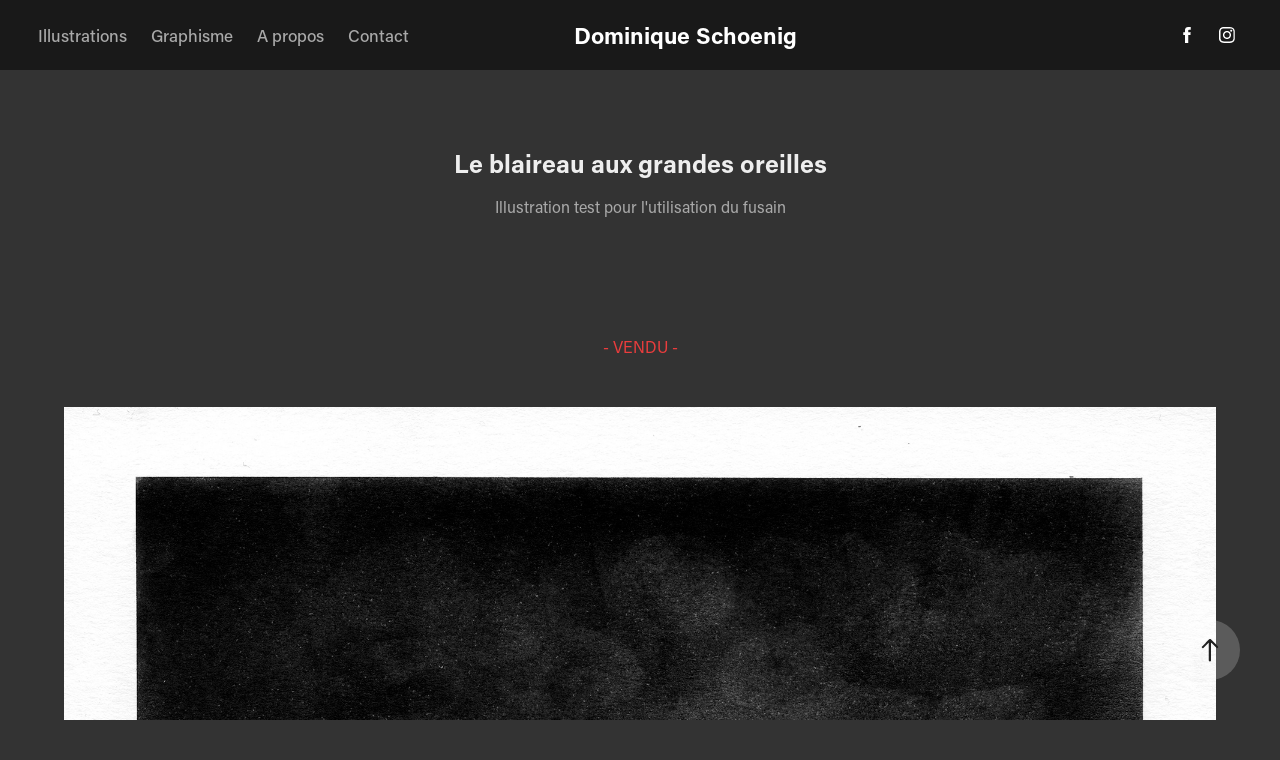

--- FILE ---
content_type: text/html; charset=utf-8
request_url: https://schoenig.fr/le-blaireau-aux-grandes-oreilles
body_size: 8020
content:
<!DOCTYPE HTML>
<html lang="en-US">
<head>
  <meta charset="UTF-8" />
  <meta name="viewport" content="width=device-width, initial-scale=1" />
      <meta name="keywords"  content="animal,b&amp;w,badger,charcoal,charcoal drawing test" />
      <meta name="description"  content="Illustration test pour l'utilisation du fusain" />
      <meta name="twitter:card"  content="summary_large_image" />
      <meta name="twitter:site"  content="@AdobePortfolio" />
      <meta  property="og:title" content="Dominique Schoenig - Le blaireau aux grandes oreilles" />
      <meta  property="og:description" content="Illustration test pour l'utilisation du fusain" />
      <meta  property="og:image" content="https://cdn.myportfolio.com/2a12a9198394b17688e52217b30216f8/e7550a7e-f187-4156-a281-65cfdcd0a093_car_4x3.jpg?h=fae3d2715bb868ce6ac903c6e3b5056a" />
      <link rel="icon" href="[data-uri]"  />
      <link rel="stylesheet" href="/dist/css/main.css" type="text/css" />
      <link rel="stylesheet" href="https://cdn.myportfolio.com/2a12a9198394b17688e52217b30216f8/717829a48b5fad64747b7bf2f577ae731766403949.css?h=dd56a6d96c7096d230853986b321ead0" type="text/css" />
    <link rel="canonical" href="https://schoenig.fr/le-blaireau-aux-grandes-oreilles" />
      <title>Dominique Schoenig - Le blaireau aux grandes oreilles</title>
    <script type="text/javascript" src="//use.typekit.net/ik/[base64].js?cb=35f77bfb8b50944859ea3d3804e7194e7a3173fb" async onload="
    try {
      window.Typekit.load();
    } catch (e) {
      console.warn('Typekit not loaded.');
    }
    "></script>
</head>
  <body class="transition-enabled">  <div class='page-background-video page-background-video-with-panel'>
  </div>
  <div class="js-responsive-nav">
    <div class="responsive-nav has-social">
      <div class="close-responsive-click-area js-close-responsive-nav">
        <div class="close-responsive-button"></div>
      </div>
          <nav class="nav-container" data-hover-hint="nav" data-hover-hint-placement="bottom-start">
                <div class="gallery-title"><a href="/projects" >Illustrations</a></div>
                <div class="gallery-title"><a href="/graphisme" >Graphisme</a></div>
      <div class="page-title">
        <a href="/contact-1" >A propos</a>
      </div>
      <div class="page-title">
        <a href="/contact" >Contact</a>
      </div>
          </nav>
        <div class="social pf-nav-social" data-context="theme.nav" data-hover-hint="navSocialIcons" data-hover-hint-placement="bottom-start">
          <ul>
                  <li>
                    <a href="https://www.facebook.com/Dominique-Schoenig-GraphisteIllustrateur-1480581218851799/" target="_blank">
                      <svg xmlns="http://www.w3.org/2000/svg" xmlns:xlink="http://www.w3.org/1999/xlink" version="1.1" x="0px" y="0px" viewBox="0 0 30 24" xml:space="preserve" class="icon"><path d="M16.21 20h-3.26v-8h-1.63V9.24h1.63V7.59c0-2.25 0.92-3.59 3.53-3.59h2.17v2.76H17.3 c-1.02 0-1.08 0.39-1.08 1.11l0 1.38h2.46L18.38 12h-2.17V20z"/></svg>
                    </a>
                  </li>
                  <li>
                    <a href="https://www.instagram.com/schoenigdominique/" target="_blank">
                      <svg version="1.1" id="Layer_1" xmlns="http://www.w3.org/2000/svg" xmlns:xlink="http://www.w3.org/1999/xlink" viewBox="0 0 30 24" style="enable-background:new 0 0 30 24;" xml:space="preserve" class="icon">
                      <g>
                        <path d="M15,5.4c2.1,0,2.4,0,3.2,0c0.8,0,1.2,0.2,1.5,0.3c0.4,0.1,0.6,0.3,0.9,0.6c0.3,0.3,0.5,0.5,0.6,0.9
                          c0.1,0.3,0.2,0.7,0.3,1.5c0,0.8,0,1.1,0,3.2s0,2.4,0,3.2c0,0.8-0.2,1.2-0.3,1.5c-0.1,0.4-0.3,0.6-0.6,0.9c-0.3,0.3-0.5,0.5-0.9,0.6
                          c-0.3,0.1-0.7,0.2-1.5,0.3c-0.8,0-1.1,0-3.2,0s-2.4,0-3.2,0c-0.8,0-1.2-0.2-1.5-0.3c-0.4-0.1-0.6-0.3-0.9-0.6
                          c-0.3-0.3-0.5-0.5-0.6-0.9c-0.1-0.3-0.2-0.7-0.3-1.5c0-0.8,0-1.1,0-3.2s0-2.4,0-3.2c0-0.8,0.2-1.2,0.3-1.5c0.1-0.4,0.3-0.6,0.6-0.9
                          c0.3-0.3,0.5-0.5,0.9-0.6c0.3-0.1,0.7-0.2,1.5-0.3C12.6,5.4,12.9,5.4,15,5.4 M15,4c-2.2,0-2.4,0-3.3,0c-0.9,0-1.4,0.2-1.9,0.4
                          c-0.5,0.2-1,0.5-1.4,0.9C7.9,5.8,7.6,6.2,7.4,6.8C7.2,7.3,7.1,7.9,7,8.7C7,9.6,7,9.8,7,12s0,2.4,0,3.3c0,0.9,0.2,1.4,0.4,1.9
                          c0.2,0.5,0.5,1,0.9,1.4c0.4,0.4,0.9,0.7,1.4,0.9c0.5,0.2,1.1,0.3,1.9,0.4c0.9,0,1.1,0,3.3,0s2.4,0,3.3,0c0.9,0,1.4-0.2,1.9-0.4
                          c0.5-0.2,1-0.5,1.4-0.9c0.4-0.4,0.7-0.9,0.9-1.4c0.2-0.5,0.3-1.1,0.4-1.9c0-0.9,0-1.1,0-3.3s0-2.4,0-3.3c0-0.9-0.2-1.4-0.4-1.9
                          c-0.2-0.5-0.5-1-0.9-1.4c-0.4-0.4-0.9-0.7-1.4-0.9c-0.5-0.2-1.1-0.3-1.9-0.4C17.4,4,17.2,4,15,4L15,4L15,4z"/>
                        <path d="M15,7.9c-2.3,0-4.1,1.8-4.1,4.1s1.8,4.1,4.1,4.1s4.1-1.8,4.1-4.1S17.3,7.9,15,7.9L15,7.9z M15,14.7c-1.5,0-2.7-1.2-2.7-2.7
                          c0-1.5,1.2-2.7,2.7-2.7s2.7,1.2,2.7,2.7C17.7,13.5,16.5,14.7,15,14.7L15,14.7z"/>
                        <path d="M20.2,7.7c0,0.5-0.4,1-1,1s-1-0.4-1-1s0.4-1,1-1S20.2,7.2,20.2,7.7L20.2,7.7z"/>
                      </g>
                      </svg>
                    </a>
                  </li>
          </ul>
        </div>
    </div>
  </div>
    <header class="site-header js-site-header  js-fixed-nav" data-context="theme.nav" data-hover-hint="nav" data-hover-hint-placement="top-start">
        <nav class="nav-container" data-hover-hint="nav" data-hover-hint-placement="bottom-start">
                <div class="gallery-title"><a href="/projects" >Illustrations</a></div>
                <div class="gallery-title"><a href="/graphisme" >Graphisme</a></div>
      <div class="page-title">
        <a href="/contact-1" >A propos</a>
      </div>
      <div class="page-title">
        <a href="/contact" >Contact</a>
      </div>
        </nav>
        <div class="logo-wrap" data-context="theme.logo.header" data-hover-hint="logo" data-hover-hint-placement="bottom-start">
          <div class="logo e2e-site-logo-text logo-text  ">
              <a href="/projects" class="preserve-whitespace">Dominique Schoenig</a>

          </div>
        </div>
        <div class="social pf-nav-social" data-context="theme.nav" data-hover-hint="navSocialIcons" data-hover-hint-placement="bottom-start">
          <ul>
                  <li>
                    <a href="https://www.facebook.com/Dominique-Schoenig-GraphisteIllustrateur-1480581218851799/" target="_blank">
                      <svg xmlns="http://www.w3.org/2000/svg" xmlns:xlink="http://www.w3.org/1999/xlink" version="1.1" x="0px" y="0px" viewBox="0 0 30 24" xml:space="preserve" class="icon"><path d="M16.21 20h-3.26v-8h-1.63V9.24h1.63V7.59c0-2.25 0.92-3.59 3.53-3.59h2.17v2.76H17.3 c-1.02 0-1.08 0.39-1.08 1.11l0 1.38h2.46L18.38 12h-2.17V20z"/></svg>
                    </a>
                  </li>
                  <li>
                    <a href="https://www.instagram.com/schoenigdominique/" target="_blank">
                      <svg version="1.1" id="Layer_1" xmlns="http://www.w3.org/2000/svg" xmlns:xlink="http://www.w3.org/1999/xlink" viewBox="0 0 30 24" style="enable-background:new 0 0 30 24;" xml:space="preserve" class="icon">
                      <g>
                        <path d="M15,5.4c2.1,0,2.4,0,3.2,0c0.8,0,1.2,0.2,1.5,0.3c0.4,0.1,0.6,0.3,0.9,0.6c0.3,0.3,0.5,0.5,0.6,0.9
                          c0.1,0.3,0.2,0.7,0.3,1.5c0,0.8,0,1.1,0,3.2s0,2.4,0,3.2c0,0.8-0.2,1.2-0.3,1.5c-0.1,0.4-0.3,0.6-0.6,0.9c-0.3,0.3-0.5,0.5-0.9,0.6
                          c-0.3,0.1-0.7,0.2-1.5,0.3c-0.8,0-1.1,0-3.2,0s-2.4,0-3.2,0c-0.8,0-1.2-0.2-1.5-0.3c-0.4-0.1-0.6-0.3-0.9-0.6
                          c-0.3-0.3-0.5-0.5-0.6-0.9c-0.1-0.3-0.2-0.7-0.3-1.5c0-0.8,0-1.1,0-3.2s0-2.4,0-3.2c0-0.8,0.2-1.2,0.3-1.5c0.1-0.4,0.3-0.6,0.6-0.9
                          c0.3-0.3,0.5-0.5,0.9-0.6c0.3-0.1,0.7-0.2,1.5-0.3C12.6,5.4,12.9,5.4,15,5.4 M15,4c-2.2,0-2.4,0-3.3,0c-0.9,0-1.4,0.2-1.9,0.4
                          c-0.5,0.2-1,0.5-1.4,0.9C7.9,5.8,7.6,6.2,7.4,6.8C7.2,7.3,7.1,7.9,7,8.7C7,9.6,7,9.8,7,12s0,2.4,0,3.3c0,0.9,0.2,1.4,0.4,1.9
                          c0.2,0.5,0.5,1,0.9,1.4c0.4,0.4,0.9,0.7,1.4,0.9c0.5,0.2,1.1,0.3,1.9,0.4c0.9,0,1.1,0,3.3,0s2.4,0,3.3,0c0.9,0,1.4-0.2,1.9-0.4
                          c0.5-0.2,1-0.5,1.4-0.9c0.4-0.4,0.7-0.9,0.9-1.4c0.2-0.5,0.3-1.1,0.4-1.9c0-0.9,0-1.1,0-3.3s0-2.4,0-3.3c0-0.9-0.2-1.4-0.4-1.9
                          c-0.2-0.5-0.5-1-0.9-1.4c-0.4-0.4-0.9-0.7-1.4-0.9c-0.5-0.2-1.1-0.3-1.9-0.4C17.4,4,17.2,4,15,4L15,4L15,4z"/>
                        <path d="M15,7.9c-2.3,0-4.1,1.8-4.1,4.1s1.8,4.1,4.1,4.1s4.1-1.8,4.1-4.1S17.3,7.9,15,7.9L15,7.9z M15,14.7c-1.5,0-2.7-1.2-2.7-2.7
                          c0-1.5,1.2-2.7,2.7-2.7s2.7,1.2,2.7,2.7C17.7,13.5,16.5,14.7,15,14.7L15,14.7z"/>
                        <path d="M20.2,7.7c0,0.5-0.4,1-1,1s-1-0.4-1-1s0.4-1,1-1S20.2,7.2,20.2,7.7L20.2,7.7z"/>
                      </g>
                      </svg>
                    </a>
                  </li>
          </ul>
        </div>
        <div class="hamburger-click-area js-hamburger">
          <div class="hamburger">
            <i></i>
            <i></i>
            <i></i>
          </div>
        </div>
    </header>
    <div class="header-placeholder"></div>
  <div class="site-wrap cfix js-site-wrap">
    <div class="site-container">
      <div class="site-content e2e-site-content">
        <main>
  <div class="page-container" data-context="page.page.container" data-hover-hint="pageContainer">
    <section class="page standard-modules">
        <header class="page-header content" data-context="pages" data-identity="id:p603cefed0d6c98da9209acf656c2db52a527d060cc0112a03e6ea" data-hover-hint="pageHeader" data-hover-hint-id="p603cefed0d6c98da9209acf656c2db52a527d060cc0112a03e6ea">
            <h1 class="title preserve-whitespace e2e-site-logo-text">Le blaireau aux grandes oreilles</h1>
            <p class="description">Illustration test pour l'utilisation du fusain</p>
        </header>
      <div class="page-content js-page-content" data-context="pages" data-identity="id:p603cefed0d6c98da9209acf656c2db52a527d060cc0112a03e6ea">
        <div id="project-canvas" class="js-project-modules modules content">
          <div id="project-modules">
              
              
              
              
              
              <div class="project-module module text project-module-text align- js-project-module e2e-site-project-module-text">
  <div class="rich-text js-text-editable module-text"><div><span style="color:#ea3d3d;" class="texteditor-inline-color">- VENDU -</span></div></div>
</div>

              
              
              
              
              
              <div class="project-module module image project-module-image js-js-project-module" >

  

  
     <div class="js-lightbox" data-src="https://cdn.myportfolio.com/2a12a9198394b17688e52217b30216f8/28afda61-3a73-48c6-896b-9ab45d19b055.jpg?h=fcdb477eb2806c0b7178a02f6742aea5">
           <img
             class="js-lazy e2e-site-project-module-image"
             src="[data-uri]"
             data-src="https://cdn.myportfolio.com/2a12a9198394b17688e52217b30216f8/28afda61-3a73-48c6-896b-9ab45d19b055_rw_1920.jpg?h=a91008558405b8e6bcd91b99c2b8a401"
             data-srcset="https://cdn.myportfolio.com/2a12a9198394b17688e52217b30216f8/28afda61-3a73-48c6-896b-9ab45d19b055_rw_600.jpg?h=2be66e47a130296f90af682de655d8d3 600w,https://cdn.myportfolio.com/2a12a9198394b17688e52217b30216f8/28afda61-3a73-48c6-896b-9ab45d19b055_rw_1200.jpg?h=d8ed06aba645deb6766866d5549d7ae7 1200w,https://cdn.myportfolio.com/2a12a9198394b17688e52217b30216f8/28afda61-3a73-48c6-896b-9ab45d19b055_rw_1920.jpg?h=a91008558405b8e6bcd91b99c2b8a401 1920w,"
             data-sizes="(max-width: 1920px) 100vw, 1920px"
             width="1920"
             height="0"
             style="padding-bottom: 99%; background: rgba(0, 0, 0, 0.03)"
             
           >
     </div>
  

</div>

              
              
              
              
              
              
              
              
          </div>
        </div>
      </div>
    </section>
          <section class="other-projects" data-context="page.page.other_pages" data-hover-hint="otherPages">
            <div class="title-wrapper">
              <div class="title-container">
                  <h3 class="other-projects-title preserve-whitespace">You may also like</h3>
              </div>
            </div>
            <div class="project-covers">
                  <a class="project-cover js-project-cover-touch hold-space" href="/la-mise-au-point-18x44cm" data-context="pages" data-identity="id:p63417b1bd8dcafe3f1e159c1c7d95d01c1dd8d5207ad5e72e75ef">
                      <div class="cover-image-wrap">
                        <div class="cover-image">
                            <div class="cover cover-normal">

            <img
              class="cover__img js-lazy"
              src="https://cdn.myportfolio.com/2a12a9198394b17688e52217b30216f8/5b74ce3d-aaa9-4195-9ee7-0c6c82bd8c4d_carw_4x3x32.jpg?h=bd4d5510591d65d76d35212ecf170ee9"
              data-src="https://cdn.myportfolio.com/2a12a9198394b17688e52217b30216f8/5b74ce3d-aaa9-4195-9ee7-0c6c82bd8c4d_car_4x3.jpg?h=3dfc767120a19f4845f222e8d52d93af"
              data-srcset="https://cdn.myportfolio.com/2a12a9198394b17688e52217b30216f8/5b74ce3d-aaa9-4195-9ee7-0c6c82bd8c4d_carw_4x3x640.jpg?h=b8306cba120e80fb5c9c9780516bfd11 640w, https://cdn.myportfolio.com/2a12a9198394b17688e52217b30216f8/5b74ce3d-aaa9-4195-9ee7-0c6c82bd8c4d_carw_4x3x1280.jpg?h=dc8fceeae13128f6d57f574fe70b7752 1280w, https://cdn.myportfolio.com/2a12a9198394b17688e52217b30216f8/5b74ce3d-aaa9-4195-9ee7-0c6c82bd8c4d_carw_4x3x1366.jpg?h=64403b9f3a8d5e03d7b196d0c980ea02 1366w, https://cdn.myportfolio.com/2a12a9198394b17688e52217b30216f8/5b74ce3d-aaa9-4195-9ee7-0c6c82bd8c4d_carw_4x3x1920.jpg?h=4e9f445e7c13a0dc1d6c67393266007c 1920w, https://cdn.myportfolio.com/2a12a9198394b17688e52217b30216f8/5b74ce3d-aaa9-4195-9ee7-0c6c82bd8c4d_carw_4x3x2560.jpg?h=b1c9a5ef444492265da5b069e6c748af 2560w, https://cdn.myportfolio.com/2a12a9198394b17688e52217b30216f8/5b74ce3d-aaa9-4195-9ee7-0c6c82bd8c4d_carw_4x3x5120.jpg?h=d3ac6d628f6569bf96f4aaf757819e65 5120w"
              data-sizes="(max-width: 540px) 100vw, (max-width: 768px) 50vw, calc(1200px / 4)"
            >
                                      </div>
                        </div>
                      </div>
                    <div class="details-wrap">
                      <div class="details">
                        <div class="details-inner">
                            <div class="title preserve-whitespace">La mise au point (18x44cm)</div>
                            <div class="date">2022</div>
                        </div>
                      </div>
                    </div>
                  </a>
                  <a class="project-cover js-project-cover-touch hold-space" href="/water-lily" data-context="pages" data-identity="id:p5ede617b98ef218ae8fb25fb70f3b19b6224b32bfbfc580573ea6">
                      <div class="cover-image-wrap">
                        <div class="cover-image">
                            <div class="cover cover-normal">

            <img
              class="cover__img js-lazy"
              src="https://cdn.myportfolio.com/2a12a9198394b17688e52217b30216f8/c5fa0e4f-96ea-4d9c-9331-9baa3194f78f_carw_4x3x32.jpg?h=dd8f608f1d9be82625b7756a8213c55f"
              data-src="https://cdn.myportfolio.com/2a12a9198394b17688e52217b30216f8/c5fa0e4f-96ea-4d9c-9331-9baa3194f78f_car_4x3.jpg?h=c26b3a3b7a819bb129380470c942d431"
              data-srcset="https://cdn.myportfolio.com/2a12a9198394b17688e52217b30216f8/c5fa0e4f-96ea-4d9c-9331-9baa3194f78f_carw_4x3x640.jpg?h=e3b92b79e6ea55d5f25dfb3701871ec8 640w, https://cdn.myportfolio.com/2a12a9198394b17688e52217b30216f8/c5fa0e4f-96ea-4d9c-9331-9baa3194f78f_carw_4x3x1280.jpg?h=d1cabde451f30a53852d3a9414acc04f 1280w, https://cdn.myportfolio.com/2a12a9198394b17688e52217b30216f8/c5fa0e4f-96ea-4d9c-9331-9baa3194f78f_carw_4x3x1366.jpg?h=0917acf05f379192f36264b666cae027 1366w, https://cdn.myportfolio.com/2a12a9198394b17688e52217b30216f8/c5fa0e4f-96ea-4d9c-9331-9baa3194f78f_carw_4x3x1920.jpg?h=a4a67fa507228d4ebdb99649aa79ce47 1920w, https://cdn.myportfolio.com/2a12a9198394b17688e52217b30216f8/c5fa0e4f-96ea-4d9c-9331-9baa3194f78f_carw_4x3x2560.jpg?h=8d93633858f83549b461e44c6a192322 2560w, https://cdn.myportfolio.com/2a12a9198394b17688e52217b30216f8/c5fa0e4f-96ea-4d9c-9331-9baa3194f78f_carw_4x3x5120.jpg?h=45054dd163208340fe51f5f84e2a7222 5120w"
              data-sizes="(max-width: 540px) 100vw, (max-width: 768px) 50vw, calc(1200px / 4)"
            >
                                      </div>
                        </div>
                      </div>
                    <div class="details-wrap">
                      <div class="details">
                        <div class="details-inner">
                            <div class="title preserve-whitespace">Les nénuphars</div>
                            <div class="date">2020</div>
                        </div>
                      </div>
                    </div>
                  </a>
                  <a class="project-cover js-project-cover-touch hold-space" href="/cat-and-goldfish" data-context="pages" data-identity="id:p5dac826810f60f1082f3ab0c45be3bf3d82ed727deff4536f2268">
                      <div class="cover-image-wrap">
                        <div class="cover-image">
                            <div class="cover cover-normal">

            <img
              class="cover__img js-lazy"
              src="https://cdn.myportfolio.com/2a12a9198394b17688e52217b30216f8/1278ca89-67d2-4e69-bc8c-6778a57c36be_carw_4x3x32.png?h=fe98c0aa44014417fdda3c8ccbae74b9"
              data-src="https://cdn.myportfolio.com/2a12a9198394b17688e52217b30216f8/1278ca89-67d2-4e69-bc8c-6778a57c36be_car_4x3.png?h=27a6bf976bac3e9370b58d9a7f8be458"
              data-srcset="https://cdn.myportfolio.com/2a12a9198394b17688e52217b30216f8/1278ca89-67d2-4e69-bc8c-6778a57c36be_carw_4x3x640.png?h=1ab8d5edd09d54f2b0e027046e0f2a49 640w, https://cdn.myportfolio.com/2a12a9198394b17688e52217b30216f8/1278ca89-67d2-4e69-bc8c-6778a57c36be_carw_4x3x1280.png?h=9dfb50133e077f5f4886fac2b68fa15c 1280w, https://cdn.myportfolio.com/2a12a9198394b17688e52217b30216f8/1278ca89-67d2-4e69-bc8c-6778a57c36be_carw_4x3x1366.png?h=15bbeb9814a88f6d044232ab654cd279 1366w, https://cdn.myportfolio.com/2a12a9198394b17688e52217b30216f8/1278ca89-67d2-4e69-bc8c-6778a57c36be_carw_4x3x1920.png?h=360b33fec0de19fcaf1b893116ddc2c5 1920w, https://cdn.myportfolio.com/2a12a9198394b17688e52217b30216f8/1278ca89-67d2-4e69-bc8c-6778a57c36be_carw_4x3x2560.png?h=d663925c866de3a34d6dbee68c75b03b 2560w, https://cdn.myportfolio.com/2a12a9198394b17688e52217b30216f8/1278ca89-67d2-4e69-bc8c-6778a57c36be_carw_4x3x5120.png?h=915cbacc5631a15dada560b2fea16ae1 5120w"
              data-sizes="(max-width: 540px) 100vw, (max-width: 768px) 50vw, calc(1200px / 4)"
            >
                                      </div>
                        </div>
                      </div>
                    <div class="details-wrap">
                      <div class="details">
                        <div class="details-inner">
                            <div class="title preserve-whitespace">Le chat et les poissons rouges</div>
                            <div class="date">2019</div>
                        </div>
                      </div>
                    </div>
                  </a>
                  <a class="project-cover js-project-cover-touch hold-space" href="/la-coccinelle-29x29cm" data-context="pages" data-identity="id:p634d06e2950a004b9e539febe57cb4779aec725bbc5b9291d992a">
                      <div class="cover-image-wrap">
                        <div class="cover-image">
                            <div class="cover cover-normal">

            <img
              class="cover__img js-lazy"
              src="https://cdn.myportfolio.com/2a12a9198394b17688e52217b30216f8/ccade89f-52c7-40e2-abfa-17c9cd538d34_carw_4x3x32.jpg?h=13ed55f4713e01ab866278fcf0fecb0a"
              data-src="https://cdn.myportfolio.com/2a12a9198394b17688e52217b30216f8/ccade89f-52c7-40e2-abfa-17c9cd538d34_car_4x3.jpg?h=3db3ac82d783a1fd5190855d2849ab22"
              data-srcset="https://cdn.myportfolio.com/2a12a9198394b17688e52217b30216f8/ccade89f-52c7-40e2-abfa-17c9cd538d34_carw_4x3x640.jpg?h=32e6807e0fd8c28449ffded72e792ae8 640w, https://cdn.myportfolio.com/2a12a9198394b17688e52217b30216f8/ccade89f-52c7-40e2-abfa-17c9cd538d34_carw_4x3x1280.jpg?h=0aeffa4694cbd6bfd33211a389d1c0a4 1280w, https://cdn.myportfolio.com/2a12a9198394b17688e52217b30216f8/ccade89f-52c7-40e2-abfa-17c9cd538d34_carw_4x3x1366.jpg?h=1db74a289acce43e1d030ae234758b6e 1366w, https://cdn.myportfolio.com/2a12a9198394b17688e52217b30216f8/ccade89f-52c7-40e2-abfa-17c9cd538d34_carw_4x3x1920.jpg?h=76847fe1a90e5de83919472c412698ca 1920w, https://cdn.myportfolio.com/2a12a9198394b17688e52217b30216f8/ccade89f-52c7-40e2-abfa-17c9cd538d34_carw_4x3x2560.jpg?h=7b5738c2f34196cc1347cf7b314fc4d5 2560w, https://cdn.myportfolio.com/2a12a9198394b17688e52217b30216f8/ccade89f-52c7-40e2-abfa-17c9cd538d34_carw_4x3x5120.jpg?h=13f13dd29da80581d1f4480732dca10c 5120w"
              data-sizes="(max-width: 540px) 100vw, (max-width: 768px) 50vw, calc(1200px / 4)"
            >
                                      </div>
                        </div>
                      </div>
                    <div class="details-wrap">
                      <div class="details">
                        <div class="details-inner">
                            <div class="title preserve-whitespace">La coccinelle (29x29cm)</div>
                            <div class="date">2022</div>
                        </div>
                      </div>
                    </div>
                  </a>
                  <a class="project-cover js-project-cover-touch hold-space" href="/the-moose-and-three-raccoons" data-context="pages" data-identity="id:p56d469e8f12b4c78189c333207998d927bb151dacfeb530bd162f">
                      <div class="cover-image-wrap">
                        <div class="cover-image">
                            <div class="cover cover-normal">

            <img
              class="cover__img js-lazy"
              src="https://cdn.myportfolio.com/2a12a9198394b17688e52217b30216f8/c77ce9ce110e43be64dc66438f166caade26f26d02577bf3c26085d011f9d8f63598d94572c9ce12_carw_4x3x32.jpg?h=9499e6afd6d00e60e8c72bb0e1211cc5&amp;url=aHR0cHM6Ly9taXItczMtY2RuLWNmLmJlaGFuY2UubmV0L3Byb2plY3RzL29yaWdpbmFsLzk4ZTUwNTMyMjcyMTE1LlkzSnZjQ3cwTkRNc016UTNMREFzT0RrLmpwZw=="
              data-src="https://cdn.myportfolio.com/2a12a9198394b17688e52217b30216f8/c77ce9ce110e43be64dc66438f166caade26f26d02577bf3c26085d011f9d8f63598d94572c9ce12_car_4x3.jpg?h=24e6706fdc67f6fbe8a0831211885c8a&amp;url=aHR0cHM6Ly9taXItczMtY2RuLWNmLmJlaGFuY2UubmV0L3Byb2plY3RzL29yaWdpbmFsLzk4ZTUwNTMyMjcyMTE1LlkzSnZjQ3cwTkRNc016UTNMREFzT0RrLmpwZw=="
              data-srcset="https://cdn.myportfolio.com/2a12a9198394b17688e52217b30216f8/c77ce9ce110e43be64dc66438f166caade26f26d02577bf3c26085d011f9d8f63598d94572c9ce12_carw_4x3x640.jpg?h=8ddd74da968bbc7d02585afeeebc03cb&amp;url=aHR0cHM6Ly9taXItczMtY2RuLWNmLmJlaGFuY2UubmV0L3Byb2plY3RzL29yaWdpbmFsLzk4ZTUwNTMyMjcyMTE1LlkzSnZjQ3cwTkRNc016UTNMREFzT0RrLmpwZw== 640w, https://cdn.myportfolio.com/2a12a9198394b17688e52217b30216f8/c77ce9ce110e43be64dc66438f166caade26f26d02577bf3c26085d011f9d8f63598d94572c9ce12_carw_4x3x1280.jpg?h=dda17a8e7da178f817e55f94fabcaf3b&amp;url=aHR0cHM6Ly9taXItczMtY2RuLWNmLmJlaGFuY2UubmV0L3Byb2plY3RzL29yaWdpbmFsLzk4ZTUwNTMyMjcyMTE1LlkzSnZjQ3cwTkRNc016UTNMREFzT0RrLmpwZw== 1280w, https://cdn.myportfolio.com/2a12a9198394b17688e52217b30216f8/c77ce9ce110e43be64dc66438f166caade26f26d02577bf3c26085d011f9d8f63598d94572c9ce12_carw_4x3x1366.jpg?h=44708a3896f36e8aa647653da97a9165&amp;url=aHR0cHM6Ly9taXItczMtY2RuLWNmLmJlaGFuY2UubmV0L3Byb2plY3RzL29yaWdpbmFsLzk4ZTUwNTMyMjcyMTE1LlkzSnZjQ3cwTkRNc016UTNMREFzT0RrLmpwZw== 1366w, https://cdn.myportfolio.com/2a12a9198394b17688e52217b30216f8/c77ce9ce110e43be64dc66438f166caade26f26d02577bf3c26085d011f9d8f63598d94572c9ce12_carw_4x3x1920.jpg?h=2a5d68d4c6f390bbcd53b6a46810f604&amp;url=aHR0cHM6Ly9taXItczMtY2RuLWNmLmJlaGFuY2UubmV0L3Byb2plY3RzL29yaWdpbmFsLzk4ZTUwNTMyMjcyMTE1LlkzSnZjQ3cwTkRNc016UTNMREFzT0RrLmpwZw== 1920w, https://cdn.myportfolio.com/2a12a9198394b17688e52217b30216f8/c77ce9ce110e43be64dc66438f166caade26f26d02577bf3c26085d011f9d8f63598d94572c9ce12_carw_4x3x2560.jpg?h=ac82eb4d0e2fb48fd82ea5f3ae074fd4&amp;url=aHR0cHM6Ly9taXItczMtY2RuLWNmLmJlaGFuY2UubmV0L3Byb2plY3RzL29yaWdpbmFsLzk4ZTUwNTMyMjcyMTE1LlkzSnZjQ3cwTkRNc016UTNMREFzT0RrLmpwZw== 2560w, https://cdn.myportfolio.com/2a12a9198394b17688e52217b30216f8/c77ce9ce110e43be64dc66438f166caade26f26d02577bf3c26085d011f9d8f63598d94572c9ce12_carw_4x3x5120.jpg?h=7e9e4124cba318665686a56dbeaede9f&amp;url=aHR0cHM6Ly9taXItczMtY2RuLWNmLmJlaGFuY2UubmV0L3Byb2plY3RzL29yaWdpbmFsLzk4ZTUwNTMyMjcyMTE1LlkzSnZjQ3cwTkRNc016UTNMREFzT0RrLmpwZw== 5120w"
              data-sizes="(max-width: 540px) 100vw, (max-width: 768px) 50vw, calc(1200px / 4)"
            >
                                      </div>
                        </div>
                      </div>
                    <div class="details-wrap">
                      <div class="details">
                        <div class="details-inner">
                            <div class="title preserve-whitespace">The moose and three raccoons</div>
                            <div class="date">2015</div>
                        </div>
                      </div>
                    </div>
                  </a>
                  <a class="project-cover js-project-cover-touch hold-space" href="/the-waterfall" data-context="pages" data-identity="id:p5eb3de0c3ed7825ffb47ec790c1740ce23d673ee72efeed6f3315">
                      <div class="cover-image-wrap">
                        <div class="cover-image">
                            <div class="cover cover-normal">

            <img
              class="cover__img js-lazy"
              src="https://cdn.myportfolio.com/2a12a9198394b17688e52217b30216f8/cf352670-157a-4d33-985c-863e7dc0f2c1_carw_4x3x32.jpg?h=06504bf73564a8d3bb14c746126b725f"
              data-src="https://cdn.myportfolio.com/2a12a9198394b17688e52217b30216f8/cf352670-157a-4d33-985c-863e7dc0f2c1_car_4x3.jpg?h=2bd3be21c5c4c8e2075fa1e163baf197"
              data-srcset="https://cdn.myportfolio.com/2a12a9198394b17688e52217b30216f8/cf352670-157a-4d33-985c-863e7dc0f2c1_carw_4x3x640.jpg?h=878fbed6e439a870c4fcd47d38a23582 640w, https://cdn.myportfolio.com/2a12a9198394b17688e52217b30216f8/cf352670-157a-4d33-985c-863e7dc0f2c1_carw_4x3x1280.jpg?h=be85529bad34d8271b2c8afce47259ff 1280w, https://cdn.myportfolio.com/2a12a9198394b17688e52217b30216f8/cf352670-157a-4d33-985c-863e7dc0f2c1_carw_4x3x1366.jpg?h=d06e957a8b3a67781a54280295426c41 1366w, https://cdn.myportfolio.com/2a12a9198394b17688e52217b30216f8/cf352670-157a-4d33-985c-863e7dc0f2c1_carw_4x3x1920.jpg?h=91077b61919d1cb2b9c75537e9662732 1920w, https://cdn.myportfolio.com/2a12a9198394b17688e52217b30216f8/cf352670-157a-4d33-985c-863e7dc0f2c1_carw_4x3x2560.jpg?h=75e9e9283107c2c2018d4dbac0ab18f2 2560w, https://cdn.myportfolio.com/2a12a9198394b17688e52217b30216f8/cf352670-157a-4d33-985c-863e7dc0f2c1_carw_4x3x5120.jpg?h=719596c3d3804320300cffae557432d4 5120w"
              data-sizes="(max-width: 540px) 100vw, (max-width: 768px) 50vw, calc(1200px / 4)"
            >
                                      </div>
                        </div>
                      </div>
                    <div class="details-wrap">
                      <div class="details">
                        <div class="details-inner">
                            <div class="title preserve-whitespace">La cascade (18x18cm)</div>
                            <div class="date">2020</div>
                        </div>
                      </div>
                    </div>
                  </a>
                  <a class="project-cover js-project-cover-touch hold-space" href="/temple-of-the-wolf-38x38cm" data-context="pages" data-identity="id:p6073ee8f9cb6c60d6e1e550f54bde1b4f8a446e32159d56d4ff15">
                      <div class="cover-image-wrap">
                        <div class="cover-image">
                            <div class="cover cover-normal">

            <img
              class="cover__img js-lazy"
              src="https://cdn.myportfolio.com/2a12a9198394b17688e52217b30216f8/0954e9dd-dde5-4520-b737-387b8a73d0a2_carw_4x3x32.jpg?h=b251283329c64d3f3779d8de5acd58fd"
              data-src="https://cdn.myportfolio.com/2a12a9198394b17688e52217b30216f8/0954e9dd-dde5-4520-b737-387b8a73d0a2_car_4x3.jpg?h=e29b54c28e4aeacba654abf804cae0f2"
              data-srcset="https://cdn.myportfolio.com/2a12a9198394b17688e52217b30216f8/0954e9dd-dde5-4520-b737-387b8a73d0a2_carw_4x3x640.jpg?h=64f7b54c0d86a5e7e87f601da8d7f2be 640w, https://cdn.myportfolio.com/2a12a9198394b17688e52217b30216f8/0954e9dd-dde5-4520-b737-387b8a73d0a2_carw_4x3x1280.jpg?h=d6dd2f5882d2e7c556e56098a58ec6b5 1280w, https://cdn.myportfolio.com/2a12a9198394b17688e52217b30216f8/0954e9dd-dde5-4520-b737-387b8a73d0a2_carw_4x3x1366.jpg?h=da7945bb3cd808e83da4af46bf3263d8 1366w, https://cdn.myportfolio.com/2a12a9198394b17688e52217b30216f8/0954e9dd-dde5-4520-b737-387b8a73d0a2_carw_4x3x1920.jpg?h=f0932b01ba41e5ba416ff6774797f92e 1920w, https://cdn.myportfolio.com/2a12a9198394b17688e52217b30216f8/0954e9dd-dde5-4520-b737-387b8a73d0a2_carw_4x3x2560.jpg?h=ce9ef78926a155457110a7269db741e0 2560w, https://cdn.myportfolio.com/2a12a9198394b17688e52217b30216f8/0954e9dd-dde5-4520-b737-387b8a73d0a2_carw_4x3x5120.jpg?h=b482e167951302c889eca852cb62430f 5120w"
              data-sizes="(max-width: 540px) 100vw, (max-width: 768px) 50vw, calc(1200px / 4)"
            >
                                      </div>
                        </div>
                      </div>
                    <div class="details-wrap">
                      <div class="details">
                        <div class="details-inner">
                            <div class="title preserve-whitespace">Le temple de la louve</div>
                            <div class="date">2021</div>
                        </div>
                      </div>
                    </div>
                  </a>
                  <a class="project-cover js-project-cover-touch hold-space" href="/the-beaver" data-context="pages" data-identity="id:p5bbc673b9569bf5b32213fc48d70f36cc8df753b21cbfc375b1d1">
                      <div class="cover-image-wrap">
                        <div class="cover-image">
                            <div class="cover cover-normal">

            <img
              class="cover__img js-lazy"
              src="https://cdn.myportfolio.com/2a12a9198394b17688e52217b30216f8/9b5aa0eb-a048-41cf-b693-8f785e4da9e4_carw_4x3x32.jpg?h=853f8c1763b14b355b16e52a5e9a6790"
              data-src="https://cdn.myportfolio.com/2a12a9198394b17688e52217b30216f8/9b5aa0eb-a048-41cf-b693-8f785e4da9e4_car_4x3.jpg?h=c1ef911fe6a99d14964bf11adb2b1431"
              data-srcset="https://cdn.myportfolio.com/2a12a9198394b17688e52217b30216f8/9b5aa0eb-a048-41cf-b693-8f785e4da9e4_carw_4x3x640.jpg?h=fb68d164b539bfb11e9fd40627c4d06b 640w, https://cdn.myportfolio.com/2a12a9198394b17688e52217b30216f8/9b5aa0eb-a048-41cf-b693-8f785e4da9e4_carw_4x3x1280.jpg?h=bcdbf193cd15d0059e62d7e94b104746 1280w, https://cdn.myportfolio.com/2a12a9198394b17688e52217b30216f8/9b5aa0eb-a048-41cf-b693-8f785e4da9e4_carw_4x3x1366.jpg?h=98b323ac09ecf6de7ad966e89bebbb2a 1366w, https://cdn.myportfolio.com/2a12a9198394b17688e52217b30216f8/9b5aa0eb-a048-41cf-b693-8f785e4da9e4_carw_4x3x1920.jpg?h=9977fe617b394e18dd261c0c19206298 1920w, https://cdn.myportfolio.com/2a12a9198394b17688e52217b30216f8/9b5aa0eb-a048-41cf-b693-8f785e4da9e4_carw_4x3x2560.jpg?h=1d1d139b578286436ff1dca992c1247c 2560w, https://cdn.myportfolio.com/2a12a9198394b17688e52217b30216f8/9b5aa0eb-a048-41cf-b693-8f785e4da9e4_carw_4x3x5120.jpg?h=553d310a0c03092d0c931361c872a7ef 5120w"
              data-sizes="(max-width: 540px) 100vw, (max-width: 768px) 50vw, calc(1200px / 4)"
            >
                                      </div>
                        </div>
                      </div>
                    <div class="details-wrap">
                      <div class="details">
                        <div class="details-inner">
                            <div class="title preserve-whitespace">Le castor</div>
                            <div class="date">2018</div>
                        </div>
                      </div>
                    </div>
                  </a>
                  <a class="project-cover js-project-cover-touch hold-space" href="/promenons-nous-dans-les-bois-48x48cm" data-context="pages" data-identity="id:p6561c0ee49415e69f41f0c2b00ba4d9bc0715f8e2be0aa0de5a01">
                      <div class="cover-image-wrap">
                        <div class="cover-image">
                            <div class="cover cover-normal">

            <img
              class="cover__img js-lazy"
              src="https://cdn.myportfolio.com/2a12a9198394b17688e52217b30216f8/0e34ac73-e66c-4bef-977b-05cea2bd9f6c_carw_4x3x32.jpg?h=e36fb77dd3b94eeada9cfb0657512ee5"
              data-src="https://cdn.myportfolio.com/2a12a9198394b17688e52217b30216f8/0e34ac73-e66c-4bef-977b-05cea2bd9f6c_car_4x3.jpg?h=db6c57b836b13fce31f7a2a01fc21fe8"
              data-srcset="https://cdn.myportfolio.com/2a12a9198394b17688e52217b30216f8/0e34ac73-e66c-4bef-977b-05cea2bd9f6c_carw_4x3x640.jpg?h=0ae660b743308fafab51da0c9fffe172 640w, https://cdn.myportfolio.com/2a12a9198394b17688e52217b30216f8/0e34ac73-e66c-4bef-977b-05cea2bd9f6c_carw_4x3x1280.jpg?h=740952d0b33069d80dfaf57a3cab829e 1280w, https://cdn.myportfolio.com/2a12a9198394b17688e52217b30216f8/0e34ac73-e66c-4bef-977b-05cea2bd9f6c_carw_4x3x1366.jpg?h=495fafa326bb08fb9ad695f373fe77c3 1366w, https://cdn.myportfolio.com/2a12a9198394b17688e52217b30216f8/0e34ac73-e66c-4bef-977b-05cea2bd9f6c_carw_4x3x1920.jpg?h=df0c8c799b326b10785bf6969fd93853 1920w, https://cdn.myportfolio.com/2a12a9198394b17688e52217b30216f8/0e34ac73-e66c-4bef-977b-05cea2bd9f6c_carw_4x3x2560.jpg?h=5148af9895c7589cf20a704dd8057450 2560w, https://cdn.myportfolio.com/2a12a9198394b17688e52217b30216f8/0e34ac73-e66c-4bef-977b-05cea2bd9f6c_carw_4x3x5120.jpg?h=30508b12b168c107f13c9b7ecf8136e5 5120w"
              data-sizes="(max-width: 540px) 100vw, (max-width: 768px) 50vw, calc(1200px / 4)"
            >
                                      </div>
                        </div>
                      </div>
                    <div class="details-wrap">
                      <div class="details">
                        <div class="details-inner">
                            <div class="title preserve-whitespace">Promenons-nous dans les bois... (48x48cm)</div>
                            <div class="date">2023</div>
                        </div>
                      </div>
                    </div>
                  </a>
                  <a class="project-cover js-project-cover-touch hold-space" href="/angus" data-context="pages" data-identity="id:p56d469e8c1af3cddea0f66090577ae4b34216d93df13954f9f822">
                      <div class="cover-image-wrap">
                        <div class="cover-image">
                            <div class="cover cover-normal">

            <img
              class="cover__img js-lazy"
              src="https://cdn.myportfolio.com/2a12a9198394b17688e52217b30216f8/055666251dfddaae77df4c5f4dd0f2514ab86ac0ae7774aeb06b71e767df19b748d65a6adf49455a_carw_4x3x32.jpg?h=42e7d6685bf74a0cbf46d48a57394586&amp;url=aHR0cHM6Ly9taXItczMtY2RuLWNmLmJlaGFuY2UubmV0L3Byb2plY3RzL29yaWdpbmFsLzNiZDdiMjMwODQ4MjExLlkzSnZjQ3d4TWpFMExEazFNQ3d5T0RJc09URTAuanBn"
              data-src="https://cdn.myportfolio.com/2a12a9198394b17688e52217b30216f8/055666251dfddaae77df4c5f4dd0f2514ab86ac0ae7774aeb06b71e767df19b748d65a6adf49455a_car_4x3.jpg?h=96dcfa744f855fa9fa2e424a59ce91e0&amp;url=aHR0cHM6Ly9taXItczMtY2RuLWNmLmJlaGFuY2UubmV0L3Byb2plY3RzL29yaWdpbmFsLzNiZDdiMjMwODQ4MjExLlkzSnZjQ3d4TWpFMExEazFNQ3d5T0RJc09URTAuanBn"
              data-srcset="https://cdn.myportfolio.com/2a12a9198394b17688e52217b30216f8/055666251dfddaae77df4c5f4dd0f2514ab86ac0ae7774aeb06b71e767df19b748d65a6adf49455a_carw_4x3x640.jpg?h=7566c1d10fde2af94e7528f9399307ad&amp;url=aHR0cHM6Ly9taXItczMtY2RuLWNmLmJlaGFuY2UubmV0L3Byb2plY3RzL29yaWdpbmFsLzNiZDdiMjMwODQ4MjExLlkzSnZjQ3d4TWpFMExEazFNQ3d5T0RJc09URTAuanBn 640w, https://cdn.myportfolio.com/2a12a9198394b17688e52217b30216f8/055666251dfddaae77df4c5f4dd0f2514ab86ac0ae7774aeb06b71e767df19b748d65a6adf49455a_carw_4x3x1280.jpg?h=44eb6ab0b4f53f7466523ed322f48990&amp;url=aHR0cHM6Ly9taXItczMtY2RuLWNmLmJlaGFuY2UubmV0L3Byb2plY3RzL29yaWdpbmFsLzNiZDdiMjMwODQ4MjExLlkzSnZjQ3d4TWpFMExEazFNQ3d5T0RJc09URTAuanBn 1280w, https://cdn.myportfolio.com/2a12a9198394b17688e52217b30216f8/055666251dfddaae77df4c5f4dd0f2514ab86ac0ae7774aeb06b71e767df19b748d65a6adf49455a_carw_4x3x1366.jpg?h=c5764c91f4e802873564144a0d03f0b2&amp;url=aHR0cHM6Ly9taXItczMtY2RuLWNmLmJlaGFuY2UubmV0L3Byb2plY3RzL29yaWdpbmFsLzNiZDdiMjMwODQ4MjExLlkzSnZjQ3d4TWpFMExEazFNQ3d5T0RJc09URTAuanBn 1366w, https://cdn.myportfolio.com/2a12a9198394b17688e52217b30216f8/055666251dfddaae77df4c5f4dd0f2514ab86ac0ae7774aeb06b71e767df19b748d65a6adf49455a_carw_4x3x1920.jpg?h=768759d764097b59446c55d2cf96aaaf&amp;url=aHR0cHM6Ly9taXItczMtY2RuLWNmLmJlaGFuY2UubmV0L3Byb2plY3RzL29yaWdpbmFsLzNiZDdiMjMwODQ4MjExLlkzSnZjQ3d4TWpFMExEazFNQ3d5T0RJc09URTAuanBn 1920w, https://cdn.myportfolio.com/2a12a9198394b17688e52217b30216f8/055666251dfddaae77df4c5f4dd0f2514ab86ac0ae7774aeb06b71e767df19b748d65a6adf49455a_carw_4x3x2560.jpg?h=2cb5a4f447e090362915e93ec0a9900c&amp;url=aHR0cHM6Ly9taXItczMtY2RuLWNmLmJlaGFuY2UubmV0L3Byb2plY3RzL29yaWdpbmFsLzNiZDdiMjMwODQ4MjExLlkzSnZjQ3d4TWpFMExEazFNQ3d5T0RJc09URTAuanBn 2560w, https://cdn.myportfolio.com/2a12a9198394b17688e52217b30216f8/055666251dfddaae77df4c5f4dd0f2514ab86ac0ae7774aeb06b71e767df19b748d65a6adf49455a_carw_4x3x5120.jpg?h=ed65bc6e225fe1eadf72c0ce45262ab2&amp;url=aHR0cHM6Ly9taXItczMtY2RuLWNmLmJlaGFuY2UubmV0L3Byb2plY3RzL29yaWdpbmFsLzNiZDdiMjMwODQ4MjExLlkzSnZjQ3d4TWpFMExEazFNQ3d5T0RJc09URTAuanBn 5120w"
              data-sizes="(max-width: 540px) 100vw, (max-width: 768px) 50vw, calc(1200px / 4)"
            >
                                      </div>
                        </div>
                      </div>
                    <div class="details-wrap">
                      <div class="details">
                        <div class="details-inner">
                            <div class="title preserve-whitespace">Angus</div>
                            <div class="date">2015</div>
                        </div>
                      </div>
                    </div>
                  </a>
            </div>
          </section>
        <section class="back-to-top" data-hover-hint="backToTop">
          <a href="#"><span class="arrow">&uarr;</span><span class="preserve-whitespace">Back to Top</span></a>
        </section>
        <a class="back-to-top-fixed js-back-to-top back-to-top-fixed-with-panel" data-hover-hint="backToTop" data-hover-hint-placement="top-start" href="#">
          <svg version="1.1" id="Layer_1" xmlns="http://www.w3.org/2000/svg" xmlns:xlink="http://www.w3.org/1999/xlink" x="0px" y="0px"
           viewBox="0 0 26 26" style="enable-background:new 0 0 26 26;" xml:space="preserve" class="icon icon-back-to-top">
          <g>
            <path d="M13.8,1.3L21.6,9c0.1,0.1,0.1,0.3,0.2,0.4c0.1,0.1,0.1,0.3,0.1,0.4s0,0.3-0.1,0.4c-0.1,0.1-0.1,0.3-0.3,0.4
              c-0.1,0.1-0.2,0.2-0.4,0.3c-0.2,0.1-0.3,0.1-0.4,0.1c-0.1,0-0.3,0-0.4-0.1c-0.2-0.1-0.3-0.2-0.4-0.3L14.2,5l0,19.1
              c0,0.2-0.1,0.3-0.1,0.5c0,0.1-0.1,0.3-0.3,0.4c-0.1,0.1-0.2,0.2-0.4,0.3c-0.1,0.1-0.3,0.1-0.5,0.1c-0.1,0-0.3,0-0.4-0.1
              c-0.1-0.1-0.3-0.1-0.4-0.3c-0.1-0.1-0.2-0.2-0.3-0.4c-0.1-0.1-0.1-0.3-0.1-0.5l0-19.1l-5.7,5.7C6,10.8,5.8,10.9,5.7,11
              c-0.1,0.1-0.3,0.1-0.4,0.1c-0.2,0-0.3,0-0.4-0.1c-0.1-0.1-0.3-0.2-0.4-0.3c-0.1-0.1-0.1-0.2-0.2-0.4C4.1,10.2,4,10.1,4.1,9.9
              c0-0.1,0-0.3,0.1-0.4c0-0.1,0.1-0.3,0.3-0.4l7.7-7.8c0.1,0,0.2-0.1,0.2-0.1c0,0,0.1-0.1,0.2-0.1c0.1,0,0.2,0,0.2-0.1
              c0.1,0,0.1,0,0.2,0c0,0,0.1,0,0.2,0c0.1,0,0.2,0,0.2,0.1c0.1,0,0.1,0.1,0.2,0.1C13.7,1.2,13.8,1.2,13.8,1.3z"/>
          </g>
          </svg>
        </a>
  </div>
              <footer class="site-footer" data-hover-hint="footer">
                <div class="footer-text">
                  Powered by <a href="http://portfolio.adobe.com" target="_blank">Adobe Portfolio</a>
                </div>
              </footer>
        </main>
      </div>
    </div>
  </div>
</body>
<script type="text/javascript">
  // fix for Safari's back/forward cache
  window.onpageshow = function(e) {
    if (e.persisted) { window.location.reload(); }
  };
</script>
  <script type="text/javascript">var __config__ = {"page_id":"p603cefed0d6c98da9209acf656c2db52a527d060cc0112a03e6ea","theme":{"name":"lukas"},"pageTransition":true,"linkTransition":true,"disableDownload":true,"localizedValidationMessages":{"required":"This field is required","Email":"This field must be a valid email address"},"lightbox":{"enabled":true,"color":{"opacity":0.94,"hex":"#fff"}},"cookie_banner":{"enabled":false}};</script>
  <script type="text/javascript" src="/site/translations?cb=35f77bfb8b50944859ea3d3804e7194e7a3173fb"></script>
  <script type="text/javascript" src="/dist/js/main.js?cb=35f77bfb8b50944859ea3d3804e7194e7a3173fb"></script>
</html>
